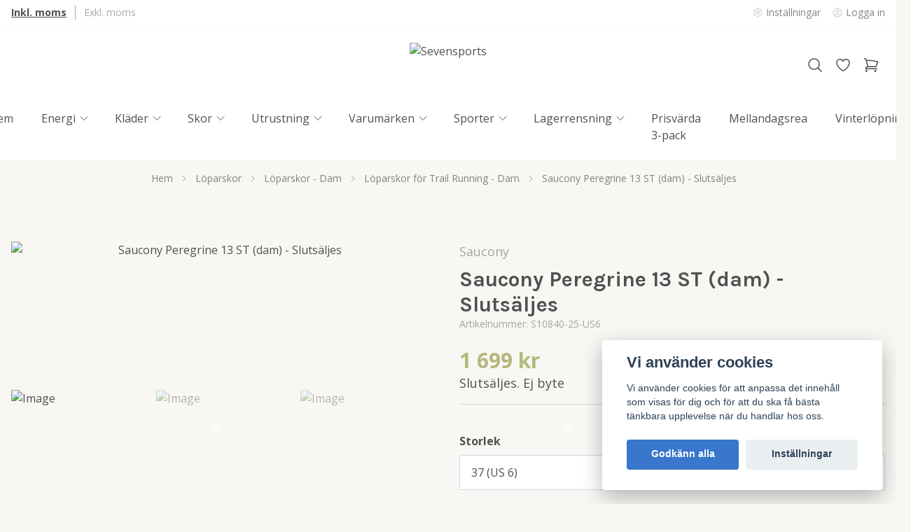

--- FILE ---
content_type: text/css
request_url: https://storage.quickbutik.com/stores/58264o/templates/lua/css/theme.css?15841
body_size: 3556
content:
:root {
    --color-primary: #385d41;
    --color-accent: #b2b97b;
    
    --color-discounted-price: #b2b97b;

    --color-success: 190, 251, 224;
    --color-alert-bg: 253, 164, 175;
    --color-alert: 142, 44, 45;

    --color-text: #505050;
    --color-foreground: #505050;
    --color-background: #f9f7f4;

    --text-footer: #ffffff;

    --bg-body: #f9f7f4;
    --bg-header: #ffffff;
    --bg-card: #ffffff;
    --bg-footer: #000000;
    --bg-overlay: 146, 146, 146;

    --gap: 1rem;

    --button-py: calc(1rem * 0.5);
    --button-px: calc(2rem * 0.5);
    --button-rounding: 0.25rem;
    --button-text: var(--color-text);
    --button-text-primary: #ffffff;

    --input-bg: #ffffff;

    --input-border: 1px solid rgb(209 213 219);
    --input-color: var(--color-text);
    --input-rounding: 0.125rem;
    --input-px: 1rem;
    --input-py: 0.75rem;

    /* Swiper */
    --swiper-navigation-color: var(--color-text);
    --swiper-pagination-color: var(--color-accent);
    --swiper-navigation-size: 2rem;
    --swiper-theme-color: var(--color-primary);
}















body {
    font-family: 'Open Sans',sans-serif !important;
    overflow: overlay;
}

.font-body {
    font-family: 'Open Sans',sans-serif;
}

h1, h2, h3, h4, h5, h6, .font-heading {
    font-family: 'Karla',
sans-serif;
    font-weight: bold;
    line-height: 120%;
}

/**
 * Colors
 */

.bg-card {
    background-color: var(--bg-card);
}

/**
 * Primary color
 */ 
.text-primary {
    color: var(--color-primary);
}
.hover\:text-primary:hover {
    color: var(--color-primary);
}
.ring-primary,
.ring-primary:focus {
    --tw-ring-color: var(--color-primary);
}
.bg-primary {
    background-color: var(--color-primary) !important;
}
.hover\:bg-primary:hover {
    background-color: var(--color-primary);
}
.border-primary {
    border-color: var(--color-primary);
}

/**
 * Secondary color
 */ 
.text-secondary {
    color: var(--color-accent);
}
.hover\:text-secondary:hover {
    color: var(--color-accent);
}
.ring-secondary {
    --tw-ring-color: var(--color-accent);
}
.bg-secondary {
    background-color: var(--color-accent);
}
.hover\:bg-secondary:hover {
    background-color: var(--color-accent);
}
.border-secondary,
.focus\:border-secondary:focus {
    border-color: var(--color-accent);
}

/**
 * Accent color
 */ 
.text-accent {
    color: var(--color-accent);
}
.hover\:text-accent:hover {
    color: var(--color-accent);
}
.ring-accent {
    --tw-ring-color: var(--color-accent);
}
.bg-accent {
    background-color: var(--color-accent) !important;
}
.hover\:bg-accent:hover {
    background-color: var(--color-accent);
}

/**
 * Discounted price color
 */ 
.text-discounted-price {
    color: var(--color-discounted-price, var(--color-accent));
}

/**
 * Foreground color
 */ 
.text-body {
    color: var(--color-text);
}
.text-inverted {
    color: var(--color-background);
}
.hover\:text-body:hover {
    color: var(--color-text);
}
.divide-foreground>:not([hidden])~:not([hidden]),
.border-foreground {
    border-color: var(--color-foreground);
}
.hover\:border-foreground:hover {
    border-color: var(--color-foreground);
}
.bg-foreground {
    background-color: var(--color-foreground) !important;
}
.hover\:bg-foreground:hover {
    background-color: var(--color-foreground);
}


.bg-success {
    background: rgba(var(--color-success), .2);
}

.text-alert {
    color: rgb(var(--color-alert));
}
.bg-alert {
    background-color: rgba(var(--color-alert-bg), .2)
}

.bg-body {
    background-color: var(--bg-body);
}

.to-body {
    --tw-gradient-to: var(--bg-body) var(--tw-gradient-to-position) !important;
}

.bg-header {
    background-color: var(--bg-header);
}
.border-header {
    border-color: var(--bg-header);
}

.bg-footer {
    background-color: var(--bg-footer);
}

.text-footer {
    color: var(--text-footer);
}

.bg-overlay {
    background-color: rgba(var(--bg-overlay), var(--tw-bg-opacity));
}

.border-highlight {
    border-color: var(--color-accent) !important;
}

.gap-default {
    gap: var(--gap);
}

.gap-default-2 {
    gap: calc(var(--gap) * 2);
}

.button-py {
    padding-top: var(--button-py);
    padding-bottom: var(--button-py);
}
.button-px {
    padding-left: var(--button-px);
    padding-right: var(--button-px);
}
.button-rounding {
    border-radius: var(--button-rounding);
}
.button-text-primary {
    color: var(--button-text-primary);
}

.input-bg {
    background-color: var(--input-bg);
}
.input-border {
    border: var(--input-border);
}
.input-rounding {
    border-radius: 0.125rem;
}
.input-py {
    padding-top: var(--input-py);
    padding-bottom: var(--input-py);
}
.input-px {
    padding-left: var(--input-px);
    padding-right: var(--input-px);
}
.input-text {
    color: var(--color-text);
}

/**
 * Transition duration
 */
.duration-default {
    transition-duration: 100ms !important;
}

/**
 * Cart bubble tweaks
 */
.cart-bubble.text-xs {
    font-size: 0.6rem;
    line-height: 1;
}

/**
 * Disable spinner arrows on number inputs
 */
input[type="number"]::-webkit-inner-spin-button,
input[type="number"]::-webkit-outer-spin-button {
    -webkit-appearance: none;
    margin: 0;
}
input[type="number"] {
    -moz-appearance: textfield;
}

/**
 * Tailwind
 */
[multiple]:focus, [type=date]:focus, [type=datetime-local]:focus, [type=email]:focus, [type=month]:focus, [type=number]:focus, [type=password]:focus, [type=search]:focus, [type=tel]:focus, [type=text]:focus, [type=time]:focus, [type=url]:focus, [type=week]:focus, select:focus, textarea:focus {
    --tw-ring-color: var(--color-primary) !important;
    outline: none;
    border-color: var(--color-primary) !important;
}

/**
 * PhotoSwipe
 */
.pswp {
    --pswp-icon-color-secondary: var(--color-text);
    --pswp-icon-color: var(--color-text);
    --pswp-bg: var(--bg-body);
    --pswp-icon-stroke-color: var(--pswp-bg);
}

.pswp img {
    max-width: none;
    object-fit: contain;
}

.pswp__img--placeholder {
    display: none !important;
}

.pswp__counter {
    font-weight: bold;
    text-shadow: 0 0 2px var(--pswp-bg)
}

/**
 * Swiper
 */

/** Fix for pinch zoom on main product image */
.swiper.swiper-horizontal {
    touch-action: auto;
}

.swiper-button-next,
.swiper-button-prev {
    width: auto;
}

.swiper-button-next.swiper-button-disabled,
.swiper-button-prev.swiper-button-disabled {
    display: none
}

.swiper-button-next:after,
.swiper-button-prev:after {
    content: '';
}

.products-swiper-main {
    min-height: 200px;
}

/**
 * Hero Slider
 */
.hero-slider {
    transition: height 0.3s ease;
    min-height: 500px;
}

@media (min-width: 768px) {
    .hero-slider {
        min-height: 700px;
    }
}

.hero-slider .swiper-slide {
    height: 100%;
}

.hero-slider .swiper-button-next,
.hero-slider .swiper-button-prev {
    color: white;
    width: 44px;
    height: 44px;
    background: rgba(0, 0, 0, 0.5);
    border-radius: 50%;
    transition: all 0.3s ease;
    cursor: pointer;
}

.hero-slider .swiper-button-next:hover,
.hero-slider .swiper-button-prev:hover {
    background: rgba(0, 0, 0, 0.8);
    transform: scale(1.05);
}

/* Remove Swiper's default arrow pseudo-elements */
.hero-slider .swiper-button-next:after,
.hero-slider .swiper-button-prev:after {
    content: none;
}

/* Style the SVG icons inside the arrow buttons */
.hero-slider .swiper-button-next svg,
.hero-slider .swiper-button-prev svg {
    stroke: white;
    stroke-width: 2.5;
}

.hero-slider .swiper-pagination {
    bottom: 20px;
}

.hero-slider .swiper-pagination-bullet {
    width: 12px;
    height: 12px;
    background: white;
    opacity: 0.7;
    transition: all 0.3s ease;
}

.hero-slider .swiper-pagination-bullet-active {
    opacity: 1;
    background: white;
    width: 32px;
    border-radius: 6px;
}

.product-slider .swiper-pagination {
    margin-top: 2rem;
    position: relative;
}

.bg-dark-overlay {
    background: rgba(0, 0, 0, 0.4);
}

.bg-light-overlay {
    background: rgba(255, 255, 255, 0.4);
}

.products-swiper-thumbs {
    --swiper-navigation-size: 30px;
}

.swiper-slide-thumb-active {
    opacity: 100 !important;
}

@media (max-width: 767px) {
    .products-swiper-main .swiper-slide img {
        max-height: 50vh;
    }
}
@media (min-width: 768px) and (max-width: 1279px) {
    .products-swiper-main .swiper-slide img {
        max-height: 700px;
    }
}
@media (min-width: 1280px) {
    .products-swiper-main .swiper-slide img {
        max-height: 800px;
    }
}

/**
 * Tailwind 
 */

.aspect-1\/1 {
    aspect-ratio: 1 / 1;
}

.aspect-4\/3 {
    aspect-ratio: 4 / 3;
}

.aspect-3\/2 {
    aspect-ratio: 3 / 2;
}

.aspect-5\/3 {
    aspect-ratio: 5 / 3;
}

.aspect-3\/4 {
    aspect-ratio: 3 / 4;
}

.cursor-zoom-in {
    cursor: zoom-in;
}

.scale-75 {
    transform: scaleX(0.75) scaleY(0.75);
}

@media (min-width: 768px) {
    .md\:scale-100 {
        transform: scaleX(1) scaleY(1);
    }
}

@media (min-width: 1280px) {
    .container {
        max-width: 1280px;
    }
}

@media (min-width: 1480px) {
    .container {
        max-width: 1480px;
    }
}

select:not([size]) {
    background-image: url("data:image/svg+xml;charset=utf-8,%3Csvg xmlns='http://www.w3.org/2000/svg' fill='none' viewBox='0 0 20 20'%3E%3Cpath stroke='%236B7280' stroke-linecap='round' stroke-linejoin='round' stroke-width='1.5' d='m6 8 4 4 4-4'/%3E%3C/svg%3E");
    background-position: right 0.5rem center;
    background-repeat: no-repeat;
    background-size: 1.5em 1.5em;
    padding-right: 2.5rem;
    -webkit-print-color-adjust: exact;
    print-color-adjust: exact;
}

.focus\:outline-none:focus {
    --tw-ring-color: transparent;
}

/**
 * Fix for modal max-height in desktop
 */
@media (min-width: 640px) {
    div[modal='search'] {
        max-height: 80vh;
    }
}

.hidden-empty:empty {
    display: none;
}

/**
 * Browser scrollbar (Webkit)
 */
body::-webkit-scrollbar {
    width: 4px;
    height: 4px;
    background-color: transparent;
}
body::-webkit-scrollbar-thumb {
    width: 4px;
    height: 4px;
    background-color: var(--color-primary);
    border-radius: 0.5rem;
}

/**
 * Wishlist
 */
.wishlist-alert {
    background: rgba(var(--color-success), .2);
    font-size: 1rem !important;
    padding: 1rem;
    margin-bottom: 1rem;
}

.wishlist-alert i {
    display: none;
}

.wishlist-alert .wishlist-addok {
    background: #f00;
}

.product [data-qb-selector="product-item"] > a {
    height: inherit !important;
    width: inherit !important;
}

.wishlist-form-save {
    margin-top: 2rem;
}

.wishlist-form-save .btn-primary {
}

.wishlist-sharebox {
    max-width: 100% !important;
    background: rgba(0,0,0,0.1) !important;
    border: none !important;
}

.wishlist-sharebox hr {
    margin: 1rem 0 1.5rem 0;
}

.wishlist-sharebox label {
    display: block;
    margin: 1rem 0 0.2rem 0;
}

.wishlist-sharebox input {
    margin-bottom: 0.5rem;
}

.wishlist-sharebox .share-facebook {
    border-radius: var(--button-rounding);
}

/**
 * Form elements
 */
button.btn {
    background: transparen;
    color: var(--color-text);
    padding: var(--button-py) var(--button-px);
    border-radius: var(--button-rounding);
}

button.btn-primary {
    color: var(--button-text-primary);
    background: var(--color-primary);
}

input.form-control {
    display: block;
    width: 100%;

    padding: var(--input-py) var(--input-px);
    background: var(--input-bg);
    border: var(--input-border);
    border-radius: var(--input-rounding);
    color: var(--color-text);
}

label + input.form-control {
    margin-bottom: 1rem;
}


/**
 * Rating
 */
.reviews-total svg {
    width: 2rem;
    height: 2rem;
}


/**
 * Login
 */

.login,
.register {
    max-width: 24rem;
    margin: 0 auto;
    padding: 0 1rem;
}

.login div,
.register div {
    width: 100% !important;
}

.login form,
.register form {
    margin-top: 3rem;
    text-align: left;
}

.login label,
.register label {
    display: block;
    margin-bottom: 0.5rem;
    text-align: left;
    font-size: 0.875rem;
}

.login label.cursor,
.register label.cursor {
    padding: 1rem 0;
}

.login label.cursor + label.cursor,
.register label.cursor + label.cursor {
    margin-left: 1rem;
}

.login label.cursor,
.register label.cursor,
.login label.cursor > input[type="radio"],
.register label.cursor > input[type="radio"] {
    display: inline-block;
    width: auto;
    cursor: pointer;
}

.login label.cursor > input[type="radio"],
.register label.cursor > input[type="radio"] {
    margin-right: .5rem;
    width: 1.5rem;
    height: 1.5rem;
    color: var(--color-primary);
    --tw-ring-color: var(--color-primary);
}

.login input[type="text"],
.login input[type="email"],
.login input[type="password"],
.register input[type="text"],
.register input[type="email"],
.register input[type="password"] {
    margin-bottom: 1rem;
}

.login .btn-inverse,
.register .btn-inverse,
.register hr + div > a[href] {
    margin: 1rem 0 2rem 0;
    background-color: var(--color-primary);
    color: #ffffff;
    font-weight: 600;
    padding: var(--input-py) var(--input-px);
    border: none;
    cursor: pointer;
    border-radius: var(--button-rounding);
    width: 100%;
}

.register hr + div a[href] {
    padding: 0.75rem 2rem;
}

.login .btn-inverse :hover,
.register .btn-inverse :hover {
    background-color: var(--color-text);
}

.login br,
.register br {
    display: none;
}

.login .btn-inverse:hover,
.register .btn-inverse:hover {
    background-color: var(--color-text);
}

.login hr,
.register hr {
    margin-bottom: 2rem;
}

.login hr + div,
.register hr + div {
    display: block;
}

.login hr + div > a,
.register hr + div > a[href] {
    display: block;
    margin-bottom: 1rem;
    font-size: 1rem !important;
    color: var(--color-primary);
}

.login hr + div > a:hover,
.register hr + div > a:hover {
    color: var(--color-text);
}

.login hr + div a.btn,
.register hr + div a[href] {
    display: block;
    background: transparent;
    font-size: 1rem !important;
    color: var(--color-primary);
    border: 1px solid var(--color-primary);
    border-radius: var(--button-rounding);
}

.login hr + div a.btn:hover,
.register hr + div a:hover {
    background: transparent;
    color: var(--color-text);
    border-color: var(--color-text);
}

.customerarea_login_message {
    margin-bottom: 2rem !important;
}

/**
 * Bugfix for theme previewer events
 */
.selected-content .pointer-events-none {
    pointer-events: auto;
} 

/**
 * Fix for image alignment
 */
img.fr-dib {
    margin: 5px auto
}

img.fr-dib.fr-fil {
    margin-left: 0;
}

img.fr-dib.fr-fir {
    margin-right: 0;
}